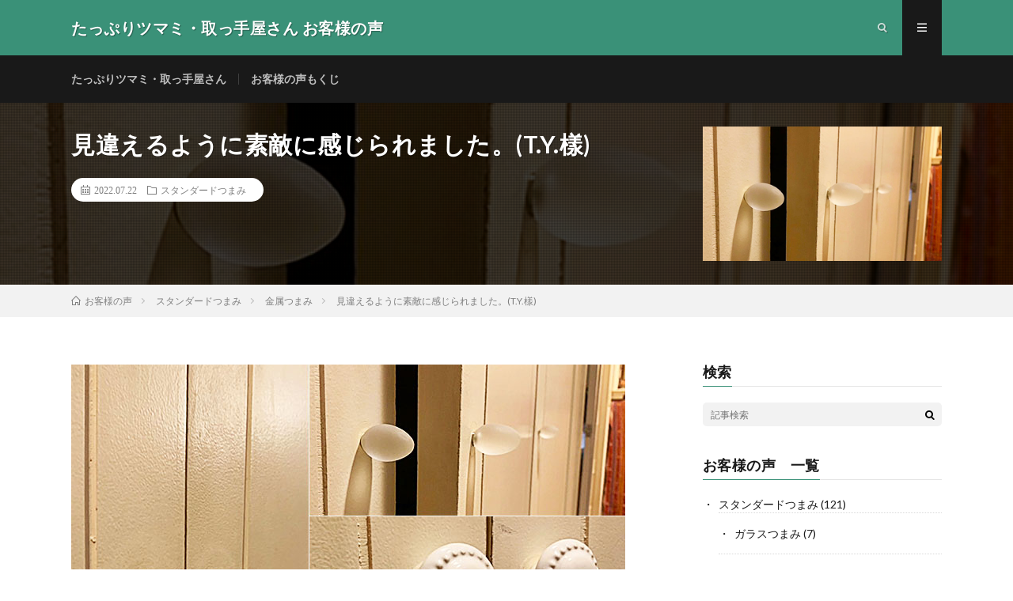

--- FILE ---
content_type: text/html; charset=UTF-8
request_url: https://knob-handle.jp/contents/knobcustomer/20220722_1/
body_size: 9895
content:
<!DOCTYPE html>
<html lang="ja" prefix="og: http://ogp.me/ns#">
<head prefix="og: http://ogp.me/ns# fb: http://ogp.me/ns/fb# article: http://ogp.me/ns/article#">
<meta charset="UTF-8">
<title>見違えるように素敵に感じられました。(T.Y.樣) │ たっぷりツマミ・取っ手屋さん お客様の声</title>
<link rel='stylesheet' id='wp-postratings-css'  href='https://knob-handle.jp/contents/knobcustomer/wp-content/plugins/wp-postratings/css/postratings-css.css?ver=1.85' type='text/css' media='all' />
<link rel='stylesheet' id='wp-pagenavi-css'  href='https://knob-handle.jp/contents/knobcustomer/wp-content/plugins/wp-pagenavi/pagenavi-css.css?ver=2.70' type='text/css' media='all' />
<script type='text/javascript' src='https://knob-handle.jp/contents/knobcustomer/wp-includes/js/jquery/jquery.js?ver=1.12.4'></script>
<script type='text/javascript' src='https://knob-handle.jp/contents/knobcustomer/wp-includes/js/jquery/jquery-migrate.min.js?ver=1.4.1'></script>
<link rel='https://api.w.org/' href='https://knob-handle.jp/contents/knobcustomer/wp-json/' />
<link rel="canonical" href="https://knob-handle.jp/contents/knobcustomer/20220722_1/" />
<link rel="alternate" type="application/json+oembed" href="https://knob-handle.jp/contents/knobcustomer/wp-json/oembed/1.0/embed?url=https%3A%2F%2Fknob-handle.jp%2Fcontents%2Fknobcustomer%2F20220722_1%2F" />
<link rel="alternate" type="text/xml+oembed" href="https://knob-handle.jp/contents/knobcustomer/wp-json/oembed/1.0/embed?url=https%3A%2F%2Fknob-handle.jp%2Fcontents%2Fknobcustomer%2F20220722_1%2F&#038;format=xml" />
<link class="css-async" rel href="https://knob-handle.jp/contents/knobcustomer/wp-content/themes/lionmedia/style.css">
<link class="css-async" rel href="https://knob-handle.jp/contents/knobcustomer/wp-content/themes/lionmedia/css/content.css">
<link class="css-async" rel href="https://knob-handle.jp/contents/knobcustomer/wp-content/themes/lionmedia-child/style.css">
<link class="css-async" rel href="https://knob-handle.jp/contents/knobcustomer/wp-content/themes/lionmedia/css/icon.css">
<link class="css-async" rel href="https://fonts.googleapis.com/css?family=Lato:400,700,900">
<meta http-equiv="X-UA-Compatible" content="IE=edge">
<meta name="viewport" content="width=device-width, initial-scale=1, shrink-to-fit=no">
<link rel="dns-prefetch" href="//www.google.com">
<link rel="dns-prefetch" href="//www.google-analytics.com">
<link rel="dns-prefetch" href="//fonts.googleapis.com">
<link rel="dns-prefetch" href="//fonts.gstatic.com">
<link rel="dns-prefetch" href="//pagead2.googlesyndication.com">
<link rel="dns-prefetch" href="//googleads.g.doubleclick.net">
<link rel="dns-prefetch" href="//www.gstatic.com">
<style type="text/css">
.l-header,
.searchNavi__title,
.key__cat,
.eyecatch__cat,
.rankingBox__title,
.categoryDescription,
.pagetop,
.contactTable__header .required,
.heading.heading-primary .heading__bg,
.btn__link:hover,
.widget .tag-cloud-link:hover,
.comment-respond .submit:hover,
.comments__list .comment-reply-link:hover,
.widget .calendar_wrap tbody a:hover,
.comments__list .comment-meta,
.ctaPost__btn{background:#3a9178;}

.heading.heading-first,
.heading.heading-widget::before,
.heading.heading-footer::before,
.btn__link,
.widget .tag-cloud-link,
.comment-respond .submit,
.comments__list .comment-reply-link,
.content a:hover,
.t-light .l-footer,
.ctaPost__btn{border-color:#3a9178;}

.categoryBox__title,
.dateList__item a[rel=tag]:hover,
.dateList__item a[rel=category]:hover,
.copySns__copyLink:hover,
.btn__link,
.widget .tag-cloud-link,
.comment-respond .submit,
.comments__list .comment-reply-link,
.widget a:hover,
.widget ul li .rsswidget,
.content a,
.related__title,
.ctaPost__btn:hover{color:#3a9178;}

.c-user01 {color:#515151 !important}
.bgc-user01 {background:#515151 !important}
.hc-user01:hover {color:#515151 !important}
.c-user02 {color:#1e73be !important}
.bgc-user02 {background:#1e73be !important}
.hc-user02:hover {color:#1e73be !important}
.c-user03 {color:#000 !important}
.bgc-user03 {background:#000 !important}
.hc-user03:hover {color:#000 !important}
.c-user04 {color:#000 !important}
.bgc-user04 {background:#000 !important}
.hc-user04:hover {color:#000 !important}
.c-user05 {color:#000 !important}
.bgc-user05 {background:#000 !important}
.hc-user05:hover {color:#000 !important}

.singleTitle {background-image:url("https://knob-handle.jp/contents/knobcustomer/files/2022/07/20220722_1sn.jpg");}

.content h2{color:#191919;}
.content h2:first-letter{
	font-size:3.2rem;
	padding-bottom:5px;
	border-bottom:3px solid;
	color:#f0b200;
}
.content h3{
	padding:20px;
	color:#191919;
	border: 1px solid #E5E5E5;
	border-left: 5px solid #f0b200;
}
</style>
<style type="text/css">#comment00{
	width: 90%;
	padding:10px;
	margin: 0 auto;
	background:#FFECD9;
	margin-bottom: 20px;
	margin-top: 15px;
}

#comment00 p{
	padding:5px;
	margin:0;
}

#comment_tentyo a {
	font-weight:bold;
	color: #ffb10e;
	text-decoration: none;
	border-bottom: 4px double #ffb10e;
}</style><link rel="icon" href="https://knob-handle.jp/contents/knobcustomer/files/2019/12/cropped-favicon-32x32.png" sizes="32x32" />
<link rel="icon" href="https://knob-handle.jp/contents/knobcustomer/files/2019/12/cropped-favicon-192x192.png" sizes="192x192" />
<link rel="apple-touch-icon-precomposed" href="https://knob-handle.jp/contents/knobcustomer/files/2019/12/cropped-favicon-180x180.png" />
<meta name="msapplication-TileImage" content="https://knob-handle.jp/contents/knobcustomer/files/2019/12/cropped-favicon-270x270.png" />
		<style type="text/css" id="wp-custom-css">
			/*
ここに独自の CSS を追加することができます。

詳しくは上のヘルプアイコンをクリックしてください。
*/

.eyecatch__cat{display:none;}
.rankingBox__title{color:black!important;}
.menu-item {font-weight:bold;}
.menu-item 

.tac{text-align:center;}
.interview img{max-width:100%;}
.content a {
    color: #f0b200!important;
}

.voice_content img{max-width:100%!important; height:auto!important;}
.voice_content div{max-width:100%!important; height:auto!important;}

.siteTitle{/*height:40px!important;*/}

.siteTitle__logo img{/*max-height:40px!important;*/}

.archiveItem__text{display:none;}

.widget img{width:100%!important; height:auto;}


.content{margin-top:0;}		</style>
	<meta property="og:site_name" content="たっぷりツマミ・取っ手屋さん お客様の声" />
<meta property="og:type" content="article" />
<meta property="og:title" content="見違えるように素敵に感じられました。(T.Y.樣)" />
<meta property="og:description" content="" />
<meta property="og:url" content="https://knob-handle.jp/contents/knobcustomer/20220722_1/" />
<meta property="og:image" content="https://knob-handle.jp/contents/knobcustomer/files/2022/07/20220722_1sn.jpg" />
<meta name="twitter:card" content="summary_large_image" />

<script>
  (function(i,s,o,g,r,a,m){i['GoogleAnalyticsObject']=r;i[r]=i[r]||function(){
  (i[r].q=i[r].q||[]).push(arguments)},i[r].l=1*new Date();a=s.createElement(o),
  m=s.getElementsByTagName(o)[0];a.async=1;a.src=g;m.parentNode.insertBefore(a,m)
  })(window,document,'script','https://www.google-analytics.com/analytics.js','ga');

  ga('create', 'UA-38235434-1', 'auto');
  ga('send', 'pageview');
</script>


<!---->
<meta property="og:url" content="https://knob-handle.jp/contents/knobcustomer/20220722_1/">
<meta property="og:title" content="見違えるように素敵に感じられました。(T.Y.樣)">
<meta property="og:description" content="						早速何点か取り付けまして、とても素敵で嬉しくて、満足感で一杯です。			有難うございます！			我が家は築30年ほどの古いマンションです。			今回、備え付けの玄関の収納扉やクローゼットの扉の取っ手を主に取り替えました。			扉自体は古びていますが、新しい">
<meta property="og:image" content="https://knob-handle.jp/contents/knobcustomer/files/2022/07/20220722_1sn.jpg">
<meta name="twitter:card" content="summary_large_image">
<meta name="twitter:site" content="@WAKI_EC">

<!---->

</head>
<body class="t-dark">

  
  <!--l-header-->
  <header class="l-header">
    <div class="container">
      
      <div class="siteTitle">

              <p class="siteTitle__name  u-txtShdw">
          <a class="siteTitle__link" href="https://knob-handle.jp/contents/knobcustomer">
            <span class="siteTitle__main">たっぷりツマミ・取っ手屋さん お客様の声</span>
          </a>
          <span class="siteTitle__sub">当店の取っ手・つまみをご使用いただいたお客様からの生の声</span>
		</p>	        </div>
      
      <nav class="menuNavi">      
                <ul class="menuNavi__list">
		              <li class="menuNavi__item u-txtShdw"><span class="menuNavi__link icon-search" id="menuNavi__search" onclick="toggle__search();"></span></li>
            <li class="menuNavi__item u-txtShdw"><span class="menuNavi__link menuNavi__link-current icon-menu" id="menuNavi__menu" onclick="toggle__menu();"></span></li>
                  </ul>
      </nav>
      
    </div>
  </header>
  <!--/l-header-->
  
  <!--l-extra-->
        <div class="l-extraNone" id="extra__search">
      <div class="container">
        <div class="searchNavi">
                    
                <div class="searchBox">
        <form class="searchBox__form" method="get" target="_top" action="https://knob-handle.jp/contents/knobcustomer/" >
          <input class="searchBox__input" type="text" maxlength="50" name="s" placeholder="記事検索"><button class="searchBox__submit icon-search" type="submit" value="search"> </button>
        </form>
      </div>        </div>
      </div>
    </div>
        
    <div class="l-extra" id="extra__menu">
      <div class="container container-max">
        <nav class="globalNavi">
          <ul class="globalNavi__list">
          	        <li id="menu-item-1575" class="menu-item menu-item-type-custom menu-item-object-custom menu-item-1575"><a href="https://www.knob-handle.jp/">たっぷりツマミ・取っ手屋さん</a></li>
<li id="menu-item-1576" class="menu-item menu-item-type-post_type menu-item-object-page menu-item-1576"><a href="https://knob-handle.jp/contents/knobcustomer/contents/">お客様の声もくじ</a></li>
	                                    </ul>
        </nav>
      </div>
    </div>
  <!--/l-extra-->

  <div class="singleTitle">
    <div class="container">
    
      <!-- タイトル -->
      <div class="singleTitle__heading">
        <h1 class="heading heading-singleTitle u-txtShdw">見違えるように素敵に感じられました。(T.Y.樣)</h1>        
        
        <ul class="dateList dateList-singleTitle">
          <li class="dateList__item icon-calendar">2022.07.22</li>
          <li class="dateList__item icon-folder"><a class="hc" href="https://knob-handle.jp/contents/knobcustomer/category/st-knob/" rel="category">スタンダードつまみ</a></li>
                  </ul>
        
        
        
      </div>
      <!-- /タイトル -->

      <!-- アイキャッチ -->
      <div class="eyecatch eyecatch-singleTitle">
        		  <img src="https://knob-handle.jp/contents/knobcustomer/files/2022/07/20220722_1sn.jpg" alt="見違えるように素敵に感じられました。(T.Y.樣)" width="730" height="410" >
		  	      
      </div>
      <!-- /アイキャッチ -->

    </div>
  </div>
<div class="breadcrumb" ><div class="container" ><ul itemtype="https://schema.org/BreadcrumbList" class="breadcrumb__list"><li class="breadcrumb__item" itemprop="itemListElement" itemscope itemtype="https://schema.org/ListItem"><a href="https://knob-handle.jp/contents/knobcustomer/" itemprop="url"><span class="icon-home" itemprop="title">お客様の声</span></a></li><li class="breadcrumb__item" itemprop="itemListElement" itemscope itemtype="https://schema.org/ListItem"><a href="https://knob-handle.jp/contents/knobcustomer/category/st-knob/" itemprop="url"><span itemprop="title">スタンダードつまみ</span></a></li><li class="breadcrumb__item" itemprop="itemListElement" itemscope itemtype="https://schema.org/ListItem"><a href="https://knob-handle.jp/contents/knobcustomer/category/st-knob/st-metal-knob/" itemprop="url"><span itemprop="title">金属つまみ</span></a></li><li class="breadcrumb__item" itemprop="itemListElement">見違えるように素敵に感じられました。(T.Y.樣)</li></ul></div></div>
  <!-- l-wrapper -->
  <div class="l-wrapper">
	
    <!-- l-main -->
    <main class="l-main">
           
	  
	        
            
      
	  
	        <section class="content">
	    <div>
<div id="vo_area"><img src="https://knob-handle.jp/user_data/packages/knob-handle/img/voice/20220722_1.jpg" alt="T.Y.様からの写真" />
	<div id="vo_area">
		<div id="comment00">
			<p>早速何点か取り付けまして、とても素敵で嬉しくて、満足感で一杯です。<br />
			有難うございます！</p>
			<p>我が家は築30年ほどの古いマンションです。<br />
			今回、備え付けの玄関の収納扉やクローゼットの扉の取っ手を主に取り替えました。<br />
			扉自体は古びていますが、新しい美しい取っ手をつけたことで見違えるように素敵に感じられました。<br />
			ほれぼれします。</p>
			<p>拙い写真ですが、何枚かお送りします。</p>
			<p>有難うございました！</p>
      <p>T.Y.様</p>
      
		</div>
		<div id="comment_tentyo">
			<p class="com_text"><img alt="●店長からのコメント" src="https://knob-handle.jp/user_data/packages/knob-handle/img/voice/tentyo_comment.gif" /></p>
			<div id="comment_tentyo_in">
		<p>たっぷりツマミ・取っ手屋さんをご利用いただきまして誠にありがとうございます。</p>
		<p>お写真拝見しました。白い扉や木目の扉に、取っ手・ツマミがよく似合っていて素敵です！<br />
		いろんな種類のツマミを購入されていたので、どこに使われるのかなぁと気になってました。喜びのお声をいただけて、私もとっても嬉しいです^ ^</p>
		<p>小さな部品ではありますが、取っ手やツマミは家具の顔でもあるので、交換するだけでお部屋の雰囲気も変わるのが楽しいですね。<br />
		「満足感で一杯」とのお言葉にスタッフみんなで喜んでいます！快適なお部屋作りのお手伝いが、少しでもできたなら幸いです^ ^</p>
		<p>このたびはお忙しい中、素敵なお写真と嬉しいご感想をくださり本当にありがとうございました。<br />
		T.Y.様の喜びを励みに、これからもスタッフ全員で尽力して参ります！</p>
			</div>
<!-- comment_tentyo_in -->		</div>
<!-- comment_item -->
		<div id="comment_item">
			<p class="com_text"><img alt="●お使いいただいた商品はコチラ" src="https://knob-handle.jp/user_data/packages/knob-handle/img/voice/goods_guide.gif" /></p>
			<div class="com_item_in"><a href="https://knob-handle.jp/products/detail.php?product_id=9195">
       <!--商品写真--><img src="https://knob-handle.jp/upload/save_image/7037455.jpg" alt="セラミックつまみ (ホワイト) IK-145" /></a>
				<p><a href="https://knob-handle.jp/products/detail.php?product_id=9195">セラミックつまみ (ホワイト) IK-145</a></p>
				<!--ダミー--></div>
			<div class="com_item_in"><a href="https://knob-handle.jp/products/detail.php?product_id=9194">
       <!--商品写真--><img src="https://knob-handle.jp/upload/save_image/7037355.jpg" alt="セラミックつまみ フラワー型 (ホワイト) IK-144" /></a>
				<p><a href="https://knob-handle.jp/products/detail.php?product_id=9194">セラミックつまみ フラワー型 (ホワイト) IK-144</a></p>
				<!--ダミー--></div>
			<div class="com_item_in"><a href="https://knob-handle.jp/products/detail.php?product_id=6202">
       <!--商品写真--><img src="https://knob-handle.jp/upload/save_image/853300.jpg" alt="WAKI セラミックつまみ　TW-213〈白丸きのこ型〉S" /></a>
				<p><a href="https://knob-handle.jp/products/detail.php?product_id=6202">WAKI セラミックつまみ　TW-213〈白丸きのこ型〉S</a></p>
				<!--ダミー--></div>
			<div class="com_item_in"><a href="https://knob-handle.jp/products/detail.php?product_id=6224">
       <!--商品写真--><img src="https://knob-handle.jp/upload/save_image/1181300.jpg" alt="WAKI セラミックつまみ　TW-141〈白丸くびれ型〉S" /></a>
				<p><a href="https://knob-handle.jp/products/detail.php?product_id=6224">WAKI セラミックつまみ　TW-141〈白丸くびれ型〉S</a></p>
				<!--ダミー--></div>
			<div class="com_item_in"><a href="https://knob-handle.jp/products/detail.php?product_id=25032">
       <!--商品写真--><img src="https://knob-handle.jp/upload/save_image/9680655.jpg" alt="つまみ TW-937 マットニッケル" /></a>
				<p><a href="https://knob-handle.jp/products/detail.php?product_id=25032">つまみ TW-937 マットニッケル</a></p>
				<!--ダミー--></div>
			<div class="com_item_in"><a href="https://knob-handle.jp/products/detail.php?product_id=11023">
       <!--商品写真--><img src="https://knob-handle.jp/upload/save_image/7911300.jpg" alt="KL-18022 クリスタルツマミ" /></a>
				<p><a href="https://knob-handle.jp/products/detail.php?product_id=11023">KL-18022 クリスタルツマミ</a></p>
				<!--ダミー--></div>
			<div class="com_item_in"><a href="https://knob-handle.jp/products/detail.php?product_id=8188">
       <!--商品写真--><img src="https://knob-handle.jp/upload/save_image/kth-m033.jpg" alt="kth-m033 Murano Grass ムラノガラスつまみ〈フロスト/ニッケルめっき〉" /></a>
				<p><a href="https://knob-handle.jp/products/detail.php?product_id=8188">kth-m033 Murano Grass ムラノガラスつまみ〈フロスト/ニッケルめっき〉</a></p>
				<!--ダミー--></div>
			<div class="com_item_in"><a href="https://knob-handle.jp/products/detail.php?product_id=16152">
       <!--商品写真--><img src="https://knob-handle.jp/upload/save_image/500713200.jpg" alt="タンスかん VG-132 小/ビスピッチ39mm" /></a>
				<p><a href="https://knob-handle.jp/products/detail.php?product_id=16152">タンスかん VG-132 小/ビスピッチ39mm</a></p>
				<!--ダミー--></div>
			<div class="com_item_in"><a href="https://knob-handle.jp/products/detail.php?product_id=13408">
       <!--商品写真--><img src="https://knob-handle.jp/upload/save_image/fr5000019.jpg" alt="ツマミ用M4ビス追加サービス(1本入り)35mm" /></a>
				<p><a href="https://knob-handle.jp/products/detail.php?product_id=13408">ツマミ用M4ビス追加サービス(1本入り)35mm</a></p>
				<!--ダミー--></div>
			<div class="com_item_in"><a href="https://knob-handle.jp/products/detail.php?product_id=13401">
       <!--商品写真--><img src="https://knob-handle.jp/upload/save_image/fr5000012.jpg" alt="ツマミ用M4ビス追加サービス(1本入り)10mm" /></a>
				<p><a href="https://knob-handle.jp/products/detail.php?product_id=13401">ツマミ用M4ビス追加サービス(1本入り)10mm</a></p>
				<!--ダミー--></div>
        
        </div>
<!-- comment_item -->	</div>
<!-- vo_area --></div>      </section>
	        
      
      
      
	        <!-- 記事下シェアボタン -->
        <aside>
<ul class="socialList">
<li class="socialList__item"><a class="socialList__link icon-facebook" href="http://www.facebook.com/sharer.php?u=https%3A%2F%2Fknob-handle.jp%2Fcontents%2Fknobcustomer%2F20220722_1%2F&amp;t=%E8%A6%8B%E9%81%95%E3%81%88%E3%82%8B%E3%82%88%E3%81%86%E3%81%AB%E7%B4%A0%E6%95%B5%E3%81%AB%E6%84%9F%E3%81%98%E3%82%89%E3%82%8C%E3%81%BE%E3%81%97%E3%81%9F%E3%80%82%28T.Y.%E6%A8%A3%29" target="_blank" title="Facebookで共有"></a></li><li class="socialList__item"><a class="socialList__link icon-twitter" href="http://twitter.com/intent/tweet?text=%E8%A6%8B%E9%81%95%E3%81%88%E3%82%8B%E3%82%88%E3%81%86%E3%81%AB%E7%B4%A0%E6%95%B5%E3%81%AB%E6%84%9F%E3%81%98%E3%82%89%E3%82%8C%E3%81%BE%E3%81%97%E3%81%9F%E3%80%82%28T.Y.%E6%A8%A3%29&amp;https%3A%2F%2Fknob-handle.jp%2Fcontents%2Fknobcustomer%2F20220722_1%2F&amp;url=https%3A%2F%2Fknob-handle.jp%2Fcontents%2Fknobcustomer%2F20220722_1%2F" target="_blank" title="Twitterで共有"></a></li><li class="socialList__item"><a class="socialList__link icon-line" href="http://line.naver.jp/R/msg/text/?%E8%A6%8B%E9%81%95%E3%81%88%E3%82%8B%E3%82%88%E3%81%86%E3%81%AB%E7%B4%A0%E6%95%B5%E3%81%AB%E6%84%9F%E3%81%98%E3%82%89%E3%82%8C%E3%81%BE%E3%81%97%E3%81%9F%E3%80%82%28T.Y.%E6%A8%A3%29%0D%0Ahttps%3A%2F%2Fknob-handle.jp%2Fcontents%2Fknobcustomer%2F20220722_1%2F" target="_blank" title="LINEで送る"></a></li></ul>
</aside>
	  <!-- /記事下シェアボタン -->
	  


      

      
	        
            
      


      

	  
	  	  


	  
	        <!-- 関連記事 -->
	  <aside class="related"><h2 class="heading heading-primary">関連する記事</h2><ul class="related__list">	      <li class="related__item">
	        <a class="related__imgLink" href="https://knob-handle.jp/contents/knobcustomer/20151009_04/" title="洋服ダンスの雰囲気を変えてみました。(匿名様)">
					      <img src="https://knob-handle.jp/contents/knobcustomer/files/2015/10/20151009_04-150x150.gif" alt="洋服ダンスの雰囲気を変えてみました。(匿名様)" width="150" height="150" >
			  		    	        </a>
	        <h3 class="related__title">
	          <a href="https://knob-handle.jp/contents/knobcustomer/20151009_04/">洋服ダンスの雰囲気を変えてみました。(匿名様)</a>
	                        <span class="icon-calendar">2015.10.09</span>
              	        </h3>
	        <p class="related__contents">[…]</p>
	      </li>
	  		      <li class="related__item">
	        <a class="related__imgLink" href="https://knob-handle.jp/contents/knobcustomer/20210610_1/" title="趣味の木彫りで孫の入学祝いに三段引き出しを作成(木彫り仙人様)">
					      <img src="https://knob-handle.jp/contents/knobcustomer/files/2021/06/20210610_1-150x150.jpg" alt="趣味の木彫りで孫の入学祝いに三段引き出しを作成(木彫り仙人様)" width="150" height="150" >
			  		    	        </a>
	        <h3 class="related__title">
	          <a href="https://knob-handle.jp/contents/knobcustomer/20210610_1/">趣味の木彫りで孫の入学祝いに三段引き出しを作成(木彫り仙人様)</a>
	                        <span class="icon-calendar">2021.06.11</span>
              	        </h3>
	        <p class="related__contents">[…]</p>
	      </li>
	  		      <li class="related__item">
	        <a class="related__imgLink" href="https://knob-handle.jp/contents/knobcustomer/20211221_1/" title="同じものはありませんが、気に入った色、形のものを見つけられました。(T.S.様)">
					      <img src="https://knob-handle.jp/contents/knobcustomer/files/2021/12/20211221_1-150x150.jpg" alt="同じものはありませんが、気に入った色、形のものを見つけられました。(T.S.様)" width="150" height="150" >
			  		    	        </a>
	        <h3 class="related__title">
	          <a href="https://knob-handle.jp/contents/knobcustomer/20211221_1/">同じものはありませんが、気に入った色、形のものを見つけられました。(T.S.様)</a>
	                        <span class="icon-calendar">2021.12.21</span>
              	        </h3>
	        <p class="related__contents">[…]</p>
	      </li>
	  		      <li class="related__item">
	        <a class="related__imgLink" href="https://knob-handle.jp/contents/knobcustomer/20150421_1/" title="造作家具に使用しました。（JUKEN様）">
					      <img src="https://knob-handle.jp/contents/knobcustomer/files/2015/04/20150421_1-150x150.jpg" alt="造作家具に使用しました。（JUKEN様）" width="150" height="150" >
			  		    	        </a>
	        <h3 class="related__title">
	          <a href="https://knob-handle.jp/contents/knobcustomer/20150421_1/">造作家具に使用しました。（JUKEN様）</a>
	                        <span class="icon-calendar">2015.04.21</span>
              	        </h3>
	        <p class="related__contents">[…]</p>
	      </li>
	  		      <li class="related__item">
	        <a class="related__imgLink" href="https://knob-handle.jp/contents/knobcustomer/20220203_1/" title="寸法が正確に記載されていたので、イメージが浮かびやすかった(F.N.様)">
					      <img src="https://knob-handle.jp/contents/knobcustomer/files/2022/02/20220203_2-150x150.jpg" alt="寸法が正確に記載されていたので、イメージが浮かびやすかった(F.N.様)" width="150" height="150" >
			  		    	        </a>
	        <h3 class="related__title">
	          <a href="https://knob-handle.jp/contents/knobcustomer/20220203_1/">寸法が正確に記載されていたので、イメージが浮かびやすかった(F.N.様)</a>
	                        <span class="icon-calendar">2022.02.03</span>
              	        </h3>
	        <p class="related__contents">[…]</p>
	      </li>
	  		      <li class="related__item">
	        <a class="related__imgLink" href="https://knob-handle.jp/contents/knobcustomer/20171204_02/" title="今まで好きでなかったタンスがお気に入りのインテリアになりました(ガチョウ様)">
					      <img src="https://knob-handle.jp/contents/knobcustomer/files/2017/12/20171204_02-150x150.png" alt="今まで好きでなかったタンスがお気に入りのインテリアになりました(ガチョウ様)" width="150" height="150" >
			  		    	        </a>
	        <h3 class="related__title">
	          <a href="https://knob-handle.jp/contents/knobcustomer/20171204_02/">今まで好きでなかったタンスがお気に入りのインテリアになりました(ガチョウ様)</a>
	                        <span class="icon-calendar">2017.12.04</span>
              	        </h3>
	        <p class="related__contents">[…]</p>
	      </li>
	  		      <li class="related__item">
	        <a class="related__imgLink" href="https://knob-handle.jp/contents/knobcustomer/20170124_01/" title="商品の取り扱いとデザインも豊富にあり、助かりました(自宅修理屋様)">
					      <img src="https://knob-handle.jp/contents/knobcustomer/files/2017/01/20170124_01-150x150.jpg" alt="商品の取り扱いとデザインも豊富にあり、助かりました(自宅修理屋様)" width="150" height="150" >
			  		    	        </a>
	        <h3 class="related__title">
	          <a href="https://knob-handle.jp/contents/knobcustomer/20170124_01/">商品の取り扱いとデザインも豊富にあり、助かりました(自宅修理屋様)</a>
	                        <span class="icon-calendar">2017.01.25</span>
              	        </h3>
	        <p class="related__contents">[…]</p>
	      </li>
	  		      <li class="related__item">
	        <a class="related__imgLink" href="https://knob-handle.jp/contents/knobcustomer/20240802_1/" title="これだけで部屋の雰囲気が変わりました。(A.K.様)">
					      <img src="https://knob-handle.jp/contents/knobcustomer/files/2024/08/20240802_sn-150x150.jpg" alt="これだけで部屋の雰囲気が変わりました。(A.K.様)" width="150" height="150" >
			  		    	        </a>
	        <h3 class="related__title">
	          <a href="https://knob-handle.jp/contents/knobcustomer/20240802_1/">これだけで部屋の雰囲気が変わりました。(A.K.様)</a>
	                        <span class="icon-calendar">2024.08.05</span>
              	        </h3>
	        <p class="related__contents">[…]</p>
	      </li>
	  	</ul></aside>	        <!-- /関連記事 -->
	  	  


	  
	        <!-- コメント -->
                    <!-- /コメント -->
	  	  

	  
	        <!-- PVカウンター -->
        	  <!-- /PVカウンター -->
	        
      
    </main>
    <!-- /l-main -->

    
	    <!-- l-sidebar -->
          <div class="l-sidebar">
	  
	          <aside class="widget"><h2 class="heading heading-widget">検索</h2>      <div class="searchBox">
        <form class="searchBox__form" method="get" target="_top" action="https://knob-handle.jp/contents/knobcustomer/" >
          <input class="searchBox__input" type="text" maxlength="50" name="s" placeholder="記事検索"><button class="searchBox__submit icon-search" type="submit" value="search"> </button>
        </form>
      </div></aside><aside class="widget"><h2 class="heading heading-widget">お客様の声　一覧</h2>		<ul>
	<li class="cat-item cat-item-3"><a href="https://knob-handle.jp/contents/knobcustomer/category/st-knob/" >スタンダードつまみ</a> (121)
<ul class='children'>
	<li class="cat-item cat-item-23"><a href="https://knob-handle.jp/contents/knobcustomer/category/st-knob/ca-k-glass/" >ガラスつまみ</a> (7)
</li>
	<li class="cat-item cat-item-14"><a href="https://knob-handle.jp/contents/knobcustomer/category/st-knob/imp-antique-knob/" >アンティークつまみ</a> (5)
</li>
	<li class="cat-item cat-item-10"><a href="https://knob-handle.jp/contents/knobcustomer/category/st-knob/st-ceramic-knob/" >セラミックつまみ</a> (61)
	<ul class='children'>
	<li class="cat-item cat-item-27"><a href="https://knob-handle.jp/contents/knobcustomer/category/st-knob/st-ceramic-knob/st-c-k-white/" >セラミック白</a> (16)
</li>
	<li class="cat-item cat-item-28"><a href="https://knob-handle.jp/contents/knobcustomer/category/st-knob/st-ceramic-knob/st-c-k-color/" >セラミックカラー</a> (12)
</li>
	<li class="cat-item cat-item-29"><a href="https://knob-handle.jp/contents/knobcustomer/category/st-knob/st-ceramic-knob/st-c-k-pattern/" >セラミック柄</a> (30)
</li>
	</ul>
</li>
	<li class="cat-item cat-item-17"><a href="https://knob-handle.jp/contents/knobcustomer/category/st-knob/st-wood-knob/" >木製つまみ</a> (26)
	<ul class='children'>
	<li class="cat-item cat-item-30"><a href="https://knob-handle.jp/contents/knobcustomer/category/st-knob/st-wood-knob/st-w-k-nothing/" >木製無塗装</a> (12)
</li>
	<li class="cat-item cat-item-31"><a href="https://knob-handle.jp/contents/knobcustomer/category/st-knob/st-wood-knob/st-w-k-dark/" >木製ダーク塗装</a> (10)
</li>
	<li class="cat-item cat-item-33"><a href="https://knob-handle.jp/contents/knobcustomer/category/st-knob/st-wood-knob/st-w-k-other/" >木製ミニ・その他</a> (2)
</li>
	</ul>
</li>
	<li class="cat-item cat-item-53"><a href="https://knob-handle.jp/contents/knobcustomer/category/st-knob/st-metal-knob/" >金属つまみ</a> (18)
</li>
</ul>
</li>
	<li class="cat-item cat-item-6"><a href="https://knob-handle.jp/contents/knobcustomer/category/st-handle/" >スタンダード取っ手</a> (244)
<ul class='children'>
	<li class="cat-item cat-item-11"><a href="https://knob-handle.jp/contents/knobcustomer/category/st-handle/st-ceramic-handle/" >セラミック取っ手</a> (2)
</li>
	<li class="cat-item cat-item-15"><a href="https://knob-handle.jp/contents/knobcustomer/category/st-handle/st-abs-handle/" >ABS樹脂取っ手</a> (35)
	<ul class='children'>
	<li class="cat-item cat-item-34"><a href="https://knob-handle.jp/contents/knobcustomer/category/st-handle/st-abs-handle/st-abs-h-semitransparent/" >ABS樹脂半透明</a> (4)
</li>
	<li class="cat-item cat-item-35"><a href="https://knob-handle.jp/contents/knobcustomer/category/st-handle/st-abs-handle/st-abs-h-color/" >ABS樹脂カラー</a> (23)
</li>
	</ul>
</li>
	<li class="cat-item cat-item-18"><a href="https://knob-handle.jp/contents/knobcustomer/category/st-handle/st-wood-handle/" >木製取っ手</a> (11)
	<ul class='children'>
	<li class="cat-item cat-item-36"><a href="https://knob-handle.jp/contents/knobcustomer/category/st-handle/st-wood-handle/st-w-h-nothing/" >木製無塗装</a> (6)
</li>
	<li class="cat-item cat-item-38"><a href="https://knob-handle.jp/contents/knobcustomer/category/st-handle/st-wood-handle/st-w-h-clear/" >木製クリア塗装</a> (1)
</li>
	</ul>
</li>
	<li class="cat-item cat-item-13"><a href="https://knob-handle.jp/contents/knobcustomer/category/st-handle/st-metal-handle/" >金属取っ手</a> (150)
	<ul class='children'>
	<li class="cat-item cat-item-39"><a href="https://knob-handle.jp/contents/knobcustomer/category/st-handle/st-metal-handle/st-m-h-antique/" >金属アンティーク</a> (22)
</li>
	<li class="cat-item cat-item-40"><a href="https://knob-handle.jp/contents/knobcustomer/category/st-handle/st-metal-handle/st-m-h-square/" >金属角型</a> (26)
</li>
	<li class="cat-item cat-item-41"><a href="https://knob-handle.jp/contents/knobcustomer/category/st-handle/st-metal-handle/st-m-h-circle/" >金属丸型</a> (41)
</li>
	<li class="cat-item cat-item-42"><a href="https://knob-handle.jp/contents/knobcustomer/category/st-handle/st-metal-handle/st-m-h-other/" >金属その他の型</a> (6)
</li>
	<li class="cat-item cat-item-55"><a href="https://knob-handle.jp/contents/knobcustomer/category/st-handle/st-metal-handle/burari-st-metal-handle/" >カン・ブラリ</a> (22)
</li>
	</ul>
</li>
	<li class="cat-item cat-item-19"><a href="https://knob-handle.jp/contents/knobcustomer/category/st-handle/st-%ef%bd%86ront-handle/" >表ネジタイプ</a> (13)
	<ul class='children'>
	<li class="cat-item cat-item-43"><a href="https://knob-handle.jp/contents/knobcustomer/category/st-handle/st-%ef%bd%86ront-handle/st-%ef%bd%86-h-pedestal/" >表ネジ座付き</a> (4)
</li>
	<li class="cat-item cat-item-44"><a href="https://knob-handle.jp/contents/knobcustomer/category/st-handle/st-%ef%bd%86ront-handle/st-%ef%bd%86-h-pedestalnothing/" >表ネジ座なし</a> (9)
</li>
	</ul>
</li>
	<li class="cat-item cat-item-22"><a href="https://knob-handle.jp/contents/knobcustomer/category/st-handle/kitchen/" >システムキッチン</a> (69)
</li>
	<li class="cat-item cat-item-21"><a href="https://knob-handle.jp/contents/knobcustomer/category/st-handle/bis-change/" >ビスピッチ可変タイプ</a> (40)
	<ul class='children'>
	<li class="cat-item cat-item-45"><a href="https://knob-handle.jp/contents/knobcustomer/category/st-handle/bis-change/bis-change-cut/" >カットサービス対応</a> (15)
</li>
	<li class="cat-item cat-item-46"><a href="https://knob-handle.jp/contents/knobcustomer/category/st-handle/bis-change/bis-change-other/" >その他可変タイプ</a> (13)
</li>
	</ul>
</li>
</ul>
</li>
	<li class="cat-item cat-item-7"><a href="https://knob-handle.jp/contents/knobcustomer/category/imp-handle/" >インポート取っ手</a> (1)
<ul class='children'>
	<li class="cat-item cat-item-25"><a href="https://knob-handle.jp/contents/knobcustomer/category/imp-handle/imp-metal/" >金属取っ手</a> (1)
</li>
</ul>
</li>
	<li class="cat-item cat-item-8"><a href="https://knob-handle.jp/contents/knobcustomer/category/hinge/" >丁番</a> (3)
<ul class='children'>
	<li class="cat-item cat-item-50"><a href="https://knob-handle.jp/contents/knobcustomer/category/hinge/hinge-black/" >アンティークブラック</a> (2)
</li>
</ul>
</li>
	<li class="cat-item cat-item-9"><a href="https://knob-handle.jp/contents/knobcustomer/category/exterior/" >屋外用金具</a> (9)
</li>
	<li class="cat-item cat-item-24"><a href="https://knob-handle.jp/contents/knobcustomer/category/bag/" >カバン取っ手</a> (8)
</li>
	<li class="cat-item cat-item-1"><a href="https://knob-handle.jp/contents/knobcustomer/category/chest/" >タンス用取っ手</a> (46)
</li>
	<li class="cat-item cat-item-58"><a href="https://knob-handle.jp/contents/knobcustomer/category/husuma/" >引き手・手掛け</a> (3)
</li>
	<li class="cat-item cat-item-51"><a href="https://knob-handle.jp/contents/knobcustomer/category/industry/" >産業用取っ手</a> (2)
</li>
		</ul>
</aside><aside class="widget"><div id="calendar_wrap" class="calendar_wrap"><table id="wp-calendar">
	<caption>2026年1月</caption>
	<thead>
	<tr>
		<th scope="col" title="月曜日">月</th>
		<th scope="col" title="火曜日">火</th>
		<th scope="col" title="水曜日">水</th>
		<th scope="col" title="木曜日">木</th>
		<th scope="col" title="金曜日">金</th>
		<th scope="col" title="土曜日">土</th>
		<th scope="col" title="日曜日">日</th>
	</tr>
	</thead>

	<tfoot>
	<tr>
		<td colspan="3" id="prev"><a href="https://knob-handle.jp/contents/knobcustomer/2025/10/">&laquo; 10月</a></td>
		<td class="pad">&nbsp;</td>
		<td colspan="3" id="next" class="pad">&nbsp;</td>
	</tr>
	</tfoot>

	<tbody>
	<tr>
		<td colspan="3" class="pad">&nbsp;</td><td>1</td><td>2</td><td>3</td><td>4</td>
	</tr>
	<tr>
		<td>5</td><td>6</td><td>7</td><td>8</td><td>9</td><td>10</td><td>11</td>
	</tr>
	<tr>
		<td>12</td><td>13</td><td>14</td><td>15</td><td id="today">16</td><td>17</td><td>18</td>
	</tr>
	<tr>
		<td>19</td><td>20</td><td>21</td><td>22</td><td>23</td><td>24</td><td>25</td>
	</tr>
	<tr>
		<td>26</td><td>27</td><td>28</td><td>29</td><td>30</td><td>31</td>
		<td class="pad" colspan="1">&nbsp;</td>
	</tr>
	</tbody>
	</table></div></aside><aside class="widget"><h2 class="heading heading-widget">最近の投稿</h2>            <ol class="imgListWidget">
                              
              <li class="imgListWidget__item">
                <a class="imgListWidget__borderBox" href="https://knob-handle.jp/contents/knobcustomer/20250827_1/" title="ドライバー1本で扉が蘇りました。(Y.K.様)"><span>
                                  <img src="https://knob-handle.jp/contents/knobcustomer/wp-content/themes/lionmedia/img/img_no_thumbnail.gif" alt="NO IMAGE">
                                </span></a>
                <h3 class="imgListWidget__title">
                  <a href="https://knob-handle.jp/contents/knobcustomer/20250827_1/">ドライバー1本で扉が蘇りました。(Y.K.様)</a>
                                  </h3>
              </li>
                              
              <li class="imgListWidget__item">
                <a class="imgListWidget__borderBox" href="https://knob-handle.jp/contents/knobcustomer/20250814_1/" title="今使っているものと同じ物があり、嬉しかった(M.K.様)"><span>
                                  <img width="150" height="150" src="https://knob-handle.jp/contents/knobcustomer/files/2025/10/nob-150x150.jpg" class="attachment-thumbnail size-thumbnail wp-post-image" alt="" />                                </span></a>
                <h3 class="imgListWidget__title">
                  <a href="https://knob-handle.jp/contents/knobcustomer/20250814_1/">今使っているものと同じ物があり、嬉しかった(M.K.様)</a>
                                  </h3>
              </li>
                              
              <li class="imgListWidget__item">
                <a class="imgListWidget__borderBox" href="https://knob-handle.jp/contents/knobcustomer/20250604_1/" title="毎日使うので持ちやすさは重要！(K.N.様)"><span>
                                  <img width="150" height="150" src="https://knob-handle.jp/contents/knobcustomer/files/2025/06/20250604_sn-150x150.jpg" class="attachment-thumbnail size-thumbnail wp-post-image" alt="" />                                </span></a>
                <h3 class="imgListWidget__title">
                  <a href="https://knob-handle.jp/contents/knobcustomer/20250604_1/">毎日使うので持ちやすさは重要！(K.N.様)</a>
                                  </h3>
              </li>
                              
              <li class="imgListWidget__item">
                <a class="imgListWidget__borderBox" href="https://knob-handle.jp/contents/knobcustomer/20250512_1/" title="50年の時を超えて(S.O.様)"><span>
                                  <img width="150" height="150" src="https://knob-handle.jp/contents/knobcustomer/files/2025/05/20250512sn-150x150.jpg" class="attachment-thumbnail size-thumbnail wp-post-image" alt="" />                                </span></a>
                <h3 class="imgListWidget__title">
                  <a href="https://knob-handle.jp/contents/knobcustomer/20250512_1/">50年の時を超えて(S.O.様)</a>
                                  </h3>
              </li>
                              
              <li class="imgListWidget__item">
                <a class="imgListWidget__borderBox" href="https://knob-handle.jp/contents/knobcustomer/20241129_1/" title="オリーブハンドルとフックにしてキッチンが綺麗になりました。(H.S.様)"><span>
                                  <img width="150" height="150" src="https://knob-handle.jp/contents/knobcustomer/files/2024/11/20241129_sn-150x150.jpg" class="attachment-thumbnail size-thumbnail wp-post-image" alt="" />                                </span></a>
                <h3 class="imgListWidget__title">
                  <a href="https://knob-handle.jp/contents/knobcustomer/20241129_1/">オリーブハンドルとフックにしてキッチンが綺麗になりました。(H.S.様)</a>
                                  </h3>
              </li>
                              
              <li class="imgListWidget__item">
                <a class="imgListWidget__borderBox" href="https://knob-handle.jp/contents/knobcustomer/20241007_1/" title="同じキッチンシンクの写真があり、購入を決めました(I.K.様)"><span>
                                  <img width="150" height="150" src="https://knob-handle.jp/contents/knobcustomer/files/2024/10/20241007_sn-150x150.jpg" class="attachment-thumbnail size-thumbnail wp-post-image" alt="" />                                </span></a>
                <h3 class="imgListWidget__title">
                  <a href="https://knob-handle.jp/contents/knobcustomer/20241007_1/">同じキッチンシンクの写真があり、購入を決めました(I.K.様)</a>
                                  </h3>
              </li>
                              
              <li class="imgListWidget__item">
                <a class="imgListWidget__borderBox" href="https://knob-handle.jp/contents/knobcustomer/20240802_1/" title="これだけで部屋の雰囲気が変わりました。(A.K.様)"><span>
                                  <img width="150" height="150" src="https://knob-handle.jp/contents/knobcustomer/files/2024/08/20240802_sn-150x150.jpg" class="attachment-thumbnail size-thumbnail wp-post-image" alt="" />                                </span></a>
                <h3 class="imgListWidget__title">
                  <a href="https://knob-handle.jp/contents/knobcustomer/20240802_1/">これだけで部屋の雰囲気が変わりました。(A.K.様)</a>
                                  </h3>
              </li>
                              
              <li class="imgListWidget__item">
                <a class="imgListWidget__borderBox" href="https://knob-handle.jp/contents/knobcustomer/20240215_1/" title="高級なデスクに仕上げました。(モク様)"><span>
                                  <img width="150" height="150" src="https://knob-handle.jp/contents/knobcustomer/files/2024/02/20240215_sn-150x150.jpg" class="attachment-thumbnail size-thumbnail wp-post-image" alt="" />                                </span></a>
                <h3 class="imgListWidget__title">
                  <a href="https://knob-handle.jp/contents/knobcustomer/20240215_1/">高級なデスクに仕上げました。(モク様)</a>
                                  </h3>
              </li>
                              
              <li class="imgListWidget__item">
                <a class="imgListWidget__borderBox" href="https://knob-handle.jp/contents/knobcustomer/20240202_1/" title="ピッチが合う物が少なく、困っていました。(E.M.様)"><span>
                                  <img width="150" height="150" src="https://knob-handle.jp/contents/knobcustomer/files/2024/02/20240202_sn-150x150.jpg" class="attachment-thumbnail size-thumbnail wp-post-image" alt="" />                                </span></a>
                <h3 class="imgListWidget__title">
                  <a href="https://knob-handle.jp/contents/knobcustomer/20240202_1/">ピッチが合う物が少なく、困っていました。(E.M.様)</a>
                                  </h3>
              </li>
                              
              <li class="imgListWidget__item">
                <a class="imgListWidget__borderBox" href="https://knob-handle.jp/contents/knobcustomer/20240111_1/" title="ピッタリの取手が届きました。(匿名様)"><span>
                                  <img width="150" height="150" src="https://knob-handle.jp/contents/knobcustomer/files/2024/01/20240111_sn-150x150.jpg" class="attachment-thumbnail size-thumbnail wp-post-image" alt="" />                                </span></a>
                <h3 class="imgListWidget__title">
                  <a href="https://knob-handle.jp/contents/knobcustomer/20240111_1/">ピッタリの取手が届きました。(匿名様)</a>
                                  </h3>
              </li>
                          </ol>
            </aside>	  	  
	      
    </div>

    <!-- /l-sidebar -->
	    
    
  </div>
  <!-- /l-wrapper -->
  
  


  <!-- schema -->
  <script type="application/ld+json">
  {
  "@context": "http://schema.org",
  "@type": "Article ",
  "mainEntityOfPage":{
	  "@type": "WebPage",
	  "@id": "https://knob-handle.jp/contents/knobcustomer/20220722_1/"
  },
  "headline": "見違えるように素敵に感じられました。(T.Y.樣)",
  "image": {
	  "@type": "ImageObject",
	  "url": "https://knob-handle.jp/contents/knobcustomer/files/2022/07/20220722_1sn.jpg",
	  "height": "410",
	  "width": "730"
	    },
  "datePublished": "2022-07-22T13:18:40+0000",
  "dateModified": "2022-07-22T13:18:40+0000",
  "author": {
	  "@type": "Person",
	  "name": "wp_master"
  },
  "publisher": {
	  "@type": "Organization",
	  "name": "たっぷりツマミ・取っ手屋さん お客様の声",
	  "logo": {
		  "@type": "ImageObject",
		  		    		    "url": "",
		    "width": "",
		    "height":""
		    		  	  }
  },
  "description": ""
  }
  </script>
  <!-- /schema -->




  <!--l-footer-->
  <footer class="l-footer">
    <div class="container">
      <div class="pagetop u-txtShdw"><a class="pagetop__link" href="#top">Back to Top</a></div>
      
                  
      <div class="copySns copySns-noBorder">
        <div class="copySns__copy">
                      © Copyright 2026 <a class="copySns__copyLink" href="https://knob-handle.jp/contents/knobcustomer">たっぷりツマミ・取っ手屋さん お客様の声</a>.
          	      <span class="copySns__copyInfo u-none">
		    たっぷりツマミ・取っ手屋さん お客様の声 by <a class="copySns__copyLink" href="http://fit-jp.com/" target="_blank">FIT-Web Create</a>. Powered by <a class="copySns__copyLink" href="https://wordpress.org/" target="_blank">WordPress</a>.
          </span>
        </div>
      
                        <ul class="copySns__list">
		              <li class="copySns__listItem"><a class="copySns__listLink icon-twitter" href="https://twitter.com/WAKI_EC"></a></li>
		          </ul>
              
      </div>

    </div>     
  </footer>
  <!-- /l-footer -->

      <script type='text/javascript'>
/* <![CDATA[ */
var ratingsL10n = {"plugin_url":"https:\/\/knob-handle.jp\/contents\/knobcustomer\/wp-content\/plugins\/wp-postratings","ajax_url":"https:\/\/knob-handle.jp\/contents\/knobcustomer\/wp-admin\/admin-ajax.php","text_wait":"Please rate only 1 item at a time.","image":"heart","image_ext":"gif","max":"1","show_loading":"1","show_fading":"1","custom":"1"};
var ratings_1_mouseover_image=new Image();ratings_1_mouseover_image.src="https://knob-handle.jp/contents/knobcustomer/wp-content/plugins/wp-postratings/images/heart/rating_1_over.gif";;
/* ]]> */
</script>
<script type='text/javascript' src='https://knob-handle.jp/contents/knobcustomer/wp-content/plugins/wp-postratings/js/postratings-js.js?ver=1.85'></script>
<script type='text/javascript' src='https://knob-handle.jp/contents/knobcustomer/wp-includes/js/wp-embed.min.js?ver=4.8.2'></script>
<script type='text/javascript' src='https://knob-handle.jp/contents/knobcustomer/wp-includes/js/comment-reply.min.js?ver=4.8.2'></script>
<script>
function toggle__search(){
	extra__search.className="l-extra";
	extra__menu.className="l-extraNone";
	menuNavi__search.className = "menuNavi__link menuNavi__link-current icon-search ";
	menuNavi__menu.className = "menuNavi__link icon-menu";
}

function toggle__menu(){
	extra__search.className="l-extraNone";
	extra__menu.className="l-extra";
	menuNavi__search.className = "menuNavi__link icon-search";
	menuNavi__menu.className = "menuNavi__link menuNavi__link-current icon-menu";
}
</script><script>Array.prototype.forEach.call(document.getElementsByClassName("css-async"),function(e){e.rel = "stylesheet"});</script>  

</body>
</html>